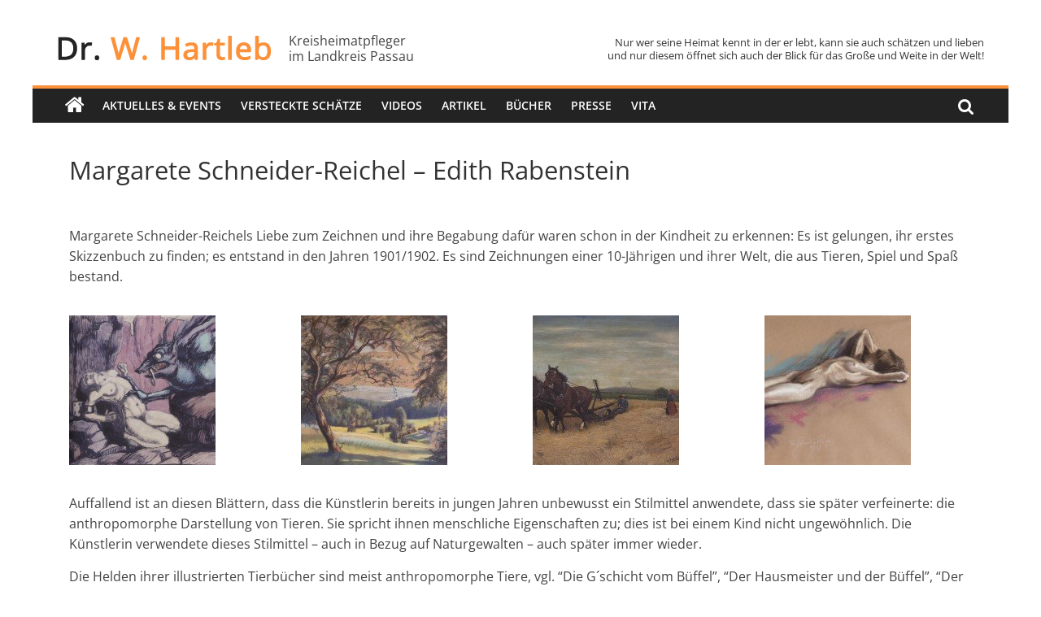

--- FILE ---
content_type: text/css
request_url: https://wilfried-hartleb.de/wp-content/uploads/custom-css-js/2559.css?v=712
body_size: 3900
content:
/******* Do not edit this file *******
Simple Custom CSS and JS - by Silkypress.com
Saved: Jul 28 2025 | 11:52:08 */
.modIframe iframe {
height: 175px;
width: 309px;
}

.page .entry-header, span.byline span.author.vcard, span.comments, #secondary .single-article img{
    display: none;
}

.home span.date {
    font-size: 12px;
}

#text-15 .borderShadow {
    box-shadow: 0 1px 3px 0 rgba(0,0,0,.5);
}

.post .featured-image,
.post .article-content .above-entry-meta,
.post .article-content .entry-header,
.post .article-content .below-entry-meta,
.page-id-2379 .above-entry-meta
 {
    display: none;
}

.category.category-aktuelles .featured-image, .category.category-aktuelles header.entry-header {
    display: block;
}

section#colormag_featured_posts_vertical_widget-4 {
    margin-bottom: 33px;
}

/*#custom_html-2 .widget-title span, #custom_html-3 .widget-title span {
    background-color: #fc913a;
    color: #fff;
    padding: 6px 12px;
}

#custom_html-2 h3.widget-title, #custom_html-3 h3.widget-title {
    border-bottom: 2px solid #fc913a;
    padding-bottom: 5px;
    margin-bottom: 22px;
    font-size: 18px;
}*/
#custom_html-2 .widget-title span, #custom_html-3 .widget-title span, #custom_html-7 .widget-title span {
    background-color: #fc913a;
    color: #fff;
    padding: 6px 12px;
}
#custom_html-2 h3.widget-title, #custom_html-3 h3.widget-title, #custom_html-7 h3.widget-title {
    border-bottom: 2px solid #fc913a;
    padding-bottom: 5px;
    margin-bottom: 22px;
    font-size: 18px;
}

#custom_html-2 .custom-html-widget .vc_column-inner, #custom_html-3 .custom-html-widget .vc_column-inner {
    padding-left: 0;
}
section#custom_html-3, section#custom_html-7 {
    margin-bottom: 3%;
      margin-top: 6px;
}
.category-26 span.posted-on {
    display: none;
}
section#custom_html-2 {
    margin-top: 3%;
}
.category-events-artikel .featured-image, .category-events-artikel.category-26 header.entry-header {
    display: block;
}
.footer-socket-right-section {
    width: 40%;
}
.links{
    float: left;
    margin-right: 5%;
}
#header-text-nav-wrap {
    padding: 5px 0 0px !important;
}
.page-id-3495 h4 {
    color: #fc913a;
}
h1.test, h2.test {
    display: none;
}
#main {
    padding-top: 25px;
}
.category header.entry-header {
    font-size: 18px;
}
.category .entry-content {
    font-size: 14px;
    margin-top: 20px;
}

#custom_html-4 img {
    max-width: 80%;
}
#custom_html-4 .vc_column-inner.image_column {
    text-align: center;
    margin-bottom: 5%;
}
#custom_html-7 .first-column {
    margin-top: 15px;
}
#custom_html-7 .second-column {
    text-align: center;
      margin-top: 30px;
}
span.text-event {
    font-size: 14px;
    font-weight: 800;
    color: #000;
}
#custom_html-7 .first-column li, #custom_html-7 .second-column li {
    padding-top: 7px;
}
.vc_grid-item.vc_clearfix.vc_col-sm-4.vc_grid_filter-item.vc_visible-item.fadeIn.animated {
    box-shadow: -2px 0px 7px -1px #000;
    padding-left: 0;
    margin-bottom: 15px;
}
.current-post-ancestor.current-menu-parent a {
    background-color: #fc913a;
}
/*Previous&Next post*/
ul.default-wp-page {
    display: none;
}
.home .article-content h3.entry-title {
    font-size: 15px !important;
}
.home .first-post .article-content h3.entry-title {
    font-size: 18px !important;
}
.single #content .post, #content .post {
    box-shadow: unset;
}
.tour-list ul li {
    display: inline;
    padding-right: 5%;
}
.tour-list ul {
    list-style-type: none !important;
    padding-left: 0;
}
.tour-list {
    text-align: center;
}
.tour-list ul li img {
    vertical-align: middle;
}
p.header {
    font-size: 30px;
    margin-bottom: 2px;
    color: #8dc63f;
}
p.sub-header {
    font-size: 23px;
    color: #8dc63f;
}
.footer-socket-right-section {
    width: 20%;
}
.impressum {
    width: 50%;
    float: left;
}
h4.i-title {
    color: #FC913A;
}
/*Tours*/
.first-pack .wpb_column.vc_column_container {
    margin-bottom:20px;
}
/*.first-pack .wpb_wrapper {
    padding: 25px;
}*/
.second-pack .wpb_column.vc_column_container {
    margin-bottom:20px;
}
/*.second-pack .wpb_wrapper {
    padding: 5px;
}
.third-pack .wpb_wrapper {
    padding: 25px;
}*/
.vc_custom_1526387981037 .wpb_text_column.wpb_content_element {
    padding: 13px;
}
.first-pack .wpb_wrapper, .second-pack .wpb_wrapper, .third-pack .wpb_wrapper {
    color: #fff;
   font-family: 'Open Sans', serif;
}
.first-pack h4, .second-pack h4, .third-pack h4 {
    color: #fff;
    font-family: 'Open Sans', serif;
  padding-bottom: 0;
}
.first-pack h6, .second-pack h6, .third-pack h6 {
    color: #fff;
    font-family: 'Open Sans', serif;
  padding-bottom: 0;
}
.first-pack .wpb_text_column.wpb_content_element, .third-pack .wpb_text_column.wpb_content_element {
    padding: 25px;
}
.second-pack .wpb_text_column.wpb_content_element {
    padding: 17px;
}
.vc_custom_1526387965669, .vc_custom_1526387981037 {
    height: 530px;
}
.vc_custom_1526388019684, .vc_custom_1526387995998, .vc_custom_1526388008627 {
    height: 613px;
}
.vc_custom_1526388051773, .vc_custom_1526388038621 {
    height: 531px;
}
.page-id-4231 .vc_single_image-img {
    margin-bottom: 0;
}
.the_tour_part p.headiing {
    color: #458137;
    font-size: 23px;
    font-weight: 600;
    margin-bottom: 0px;
}
p.second-header {
    color: #458137;
    font-family: 'Open Sans', serif;
    font-size: 16px !important;
    margin-bottom: 10px;
    font-weight: 300 !important;
}
.the_tour_part p.headiing span {
   font-size: 15px;
   font-weight: normal;
}
.the_tour_part p {
   font-weight: 600;
   font-size: 13px;
}
#tour-one h4, #tour-one h5, #tour-one h6, #tour-one a, #tour-one ul li, #tour-one p,
#tour-two h4, #tour-two h5, #tour-two h6, #tour-two a, #tour-two ul li, #tour-two p,
#tour-three h4, #tour-three h5, #tour-three h6, #tour-three a, #tour-three ul li, #tour-three p,
#tour-four h4, #tour-four h5, #tour-four h6, #tour-four a, #tour-four ul li, #tour-four p,
#tour-five h4, #tour-five h5, #tour-five h6, #tour-five a, #tour-five ul li,  #tour-five p,
#tour-six h4, #tour-six h5, #tour-six h6, #tour-six a, #tour-six ul li,#tour-six p,
#tour-seven h4, #tour-seven h5, #tour-seven h6, #tour-seven a, #tour-seven ul li, #tour-seven p{
    color: #fff;
}

/* Prettyphoto CSS */

.pp_details {
    z-index: 2;
}


/* Prettyphoto CSS end */

.marginPara p {
    margin-bottom: 7px;
}

.titlePdf {
    text-transform: uppercase;
}

/*publication post homepage */

#colormag_featured_posts_vertical_widget-4 figure {
    float: left;
    margin-right: 20px;
    padding-top:10px;

}

#colormag_featured_posts_vertical_widget-4 .article-content {
    padding-top:10px; 
}

#colormag_featured_posts_vertical_widget-4.widget_featured_posts img {
    margin-bottom: 10px;
}

#colormag_featured_posts_vertical_widget-4 .entry-title,
#colormag_featured_posts_vertical_widget-3 .entry-title,
#colormag_featured_posts_vertical_widget-2 .entry-title{
    margin-bottom: 20px;
}

#colormag_highlighted_posts_widget-1 .entry-title{
    font-size: 14px;
}
#colormag_featured_posts_vertical_widget-3 .entry-content,
#colormag_featured_posts_vertical_widget-2 .entry-content{
    margin-bottom: 10px;
  	font-size: 14px;
}

#colormag_featured_posts_vertical_widget-4 .above-entry-meta,
#colormag_featured_posts_vertical_widget-4 .below-entry-meta,
#colormag_featured_posts_vertical_widget-3 .above-entry-meta,
#colormag_featured_posts_vertical_widget-3 .below-entry-meta,
#colormag_featured_posts_vertical_widget-2 .above-entry-meta,
#colormag_featured_posts_vertical_widget-2 .below-entry-meta,
#colormag_highlighted_posts_widget-1 .below-entry-meta,
.single-related-posts .below-entry-meta {
    display: none;
}

/*publication post end */

/* goldhauben */

.goldhaubeP {
    font-size: 11px;
    text-align: justify;
    color: rgb(170,170,170);
}

/* goldhauben end */

/* events and video mainpage */

#colormag_125x125_advertisement_widget-2 .widget-title {
    border-bottom: 2px solid #fc913a;
    font-size: 18px;
    margin-bottom: 15px;
    padding-bottom: 0;
}

#colormag_125x125_advertisement_widget-2 .widget-title span {
    background-color: #fc913a;
    color: #fff;
    padding: 6px 12px;
    display: inline-block;
}

#colormag_125x125_advertisement_widget-2 .advertisement_125x125 img {
    margin-bottom: 14px;
    padding: 0px 14px 0 0;
    width: 30%;
}

#colormag_125x125_advertisement_widget-2 .advertisement-content {
    text-align: left;
}

/* events and video end */

/* kulturelle */

#colormag_featured_posts_vertical_widget-2.widget_featured_posts {
    margin-bottom: 22px;
}

#colormag_featured_posts_vertical_widget-2.widget_featured_posts .article-content .entry-content p {
	margin-bottom:10px;
}

/* kulturelle end */


/* footer */

.footer-socket-wrapper {
    padding: 20px 0px 20px;
}

#colophon .tg-second-footer-widget {
    width: 100%;
}

#colophon .footer-socket-wrapper .copyright a {
    border-bottom: 0px;
}

.icon-name {
    padding-left: 10px;
    line-height: 20px;
}

.footer-widgets-area a {
    color: #aaaaaa;
}


/* footer end */

/* vita */

.vita ul li{
  list-style: none;
  line-height: 1.5;
  font-size:15px;
  margin-left: -2.325rem;
}

.post .entry-content a:hover {
    text-decoration: none;
}

.vita ul li:before{
  content: '\f05d';
  font-family: 'FontAwesome';
  padding-right: .5rem;
  font-size: 18px;
  color: #fc913a;
  vertical-align: -2px;
}

/* vita end */

/*Queries*/
@media only screen and (orientation: portrait) {
    .footer-socket-right-section {
    	width: 100%;
	}
  h2 {
    font-size: 35px;
    line-height: 1.2;
}
  .textwidget{
  	text-align:center;
  }
}

.wpb_column.vc_column_container.vc_col-sm-6.second-column.colsec {
    margin-top: 0 !important;
}

h3.titluh {
    font-size: 0 !important;
    display: inline;
}

ul.dealiniat {
    text-align: left;
}

/*img.lazy.imgsec.lazy-loaded {
    margin-top: 18px;
}*/

img.lazy.imgsec.lazy-loaded {
    margin-top: 0px;
}

@media only screen and (max-width: 1064px) {
ul.dealiniat {
    margin-top: 8%;
}
}

@media only screen and (max-width: 960px) {
ul.dealiniat {
    margin-top: 9%;
}
}

@media only screen and (max-width: 856px) {
ul.dealiniat {
    margin-top: 10%;
}
}

@media only screen and (max-width: 797px) {
ul.dealiniat {
    margin-top: 11%;
}
}

@media only screen and (max-width: 767px) {
ul.dealiniat {
    margin-top: -14px;
    text-align: center;
    margin-bottom: 20px;
}
}

.vhs {
    margin-bottom: 20px !important;
}

.vhs {
    text-align: left;
}

@media only screen and (max-width: 767px) {
.vhs {
    text-align: center;
  }}

@media only screen and (max-width: 767px) {
h3.titluh {
    display: none;
}
}

@media only screen and (max-width: 839px) {
ul.dealiniat {
    text-align: center;
}
}

@media only screen and (max-width: 839px) {
.vhs {
    text-align: center;
}
}

section#text-12 {
    margin-top: -2px;
}

@media screen and (max-width: 1200px){
.main-content-section .tg-one-half {
    width: 100%;
}
}

.more-link, .no-post-thumbnail {
    margin-top: 5px !important;
}
  
.vhs {
    margin-top: 20px !important;
}

h2.titlu-preview {
    padding: 5px 0 0;
    font-size: 32px;
}

.titlu-preview a {
    color: #232323;
    transition: all 0.3s ease 0s;
}

.titlu-preview a:hover {
    color: #fc913a;
}

.continut-preview {
    font-size: 14px;
    margin-top: 20px;
    margin-bottom: 10px;
}

.april-2019 .article-content, .juni-2019 .article-content {
    padding: 0 !important;
}

.artikel-pad .article-content {
    padding: 0 !important;
}

.cn-button.bootstrap, .cn-button.wp-default {
    line-height: 30px;
    vertical-align: middle;
}

#cookie-notice .button.bootstrap:focus, #cookie-notice .button.bootstrap:hover {
    background-position: 0 -30px;
}

#cookie-notice {
    font-family: inherit !important;
}

span#cn-notice-text {
    margin-bottom: 0;
    vertical-align: middle;
}

#cookie-notice .cn-button {
    background-color: rgb(0, 109, 204);
    background-image: linear-gradient(rgb(0, 136, 204), rgb(0, 68, 204));
}

.eugen_last_image img {
    width: 319px;
}

.titlu-preview-25 {
    font-size: 25px !important;
}

.fahne-1 img {
    width: 180px;
}

.postid-4748 .featured-image, .postid-5960 .featured-image , .postid-5989 .featured-image {
    display: none;
}

a.cmpboxbtn {
    background: #fc913a !important;
}

a.cmpmorelink {
    color: #fc913a !important;
}

div#cmpbox {
    border-top-color: #fc913a !important;
}

section#colormag_featured_posts_vertical_widget-3 .entry-content {
    min-height: 88px;
}

.biloba-col-cust-1 {
    width: 40%;
}

.biloba-col-cust-2 {
    width: 60%;
}

section#custom_html-3 .textwidget.custom-html-widget {
    display: flex;
    align-items: center;
}

.vid-sect-all .wpb_text_column.wpb_content_element {
    margin-bottom: 0 !important;
}

.vid-sect-all img.lazy.vp-img.lazy-loaded {
    margin-bottom: 0;
}

.vid-sect-all .vid-desc {
    text-align: center;
    background: #fc913a;
    color: #fff;
    padding: 5px 0;
}

.vid-sect-all .vc_column-inner {
    margin-bottom: 30px;
}

.vid-sect-all img {
    height: 220px;
    object-fit: cover;
}

.galerie-blana {
    margin-left: -5px;
    margin-right: -5px;
}

.galerie-blana figure.gallery-item {
    padding: 5px;
}

.galerie-blana img {
    height: 261px;
    object-fit: cover;
}

.galerie-blana-2 img {
    height: 416px;
    object-fit: cover;
  width: 100%;
}

@media only screen and (max-width: 1200px) {
  
.galerie-blana img {
    height: 200px;
    object-fit: cover;
}
  
.galerie-blana-2 img {
    height: 416px;
    object-fit: cover;
}
  
}

@media only screen and (max-width: 900px) {
  
.galerie-blana img {
    height: 150px;
    object-fit: cover;
}
  
.galerie-blana-2 img {
    height: 294px;
    object-fit: cover;
}
  
}

@media only screen and (max-width: 768px) {
  
.galerie-blana img {
    height: auto;
    object-fit: cover;
}
  
.galerie-blana figure.gallery-item:nth-last-of-type(1) {
    padding-bottom: 5px !important;
}
  
.galerie-blana figure.gallery-item {
    width: 100%;
    padding-bottom: 15px;
}
  
}

.galerie-blana-pe-1 figure.gallery-item {
    padding: 0;
}

#slb_viewer_wrap .slb_theme_slb_default .slb_details .slb_data {
    display: none !important;
}

#slb_viewer_wrap .slb_theme_slb_baseline .slb_container {
    background: transparent !important;
  box-shadow: unset !important;
}

.slb_overlay {
    overflow: hidden;
}

#slb_viewer_wrap .slb_theme_slb_baseline .slb_viewer_layout {
    margin-top: -15px;
}

.descriere-sub {
    padding-bottom: 0 !important;
    margin-bottom: 20px !important;
}

.descriere-text {
    padding-bottom: 10px;
}

.width-ca-e-mare img {
    width: 600px;
}

.imagine-sub-langa {
    margin-bottom: 0 !important;
}

.mons-ceva img {
    width: 550px;
}

.fit-top img {
    object-position: top;
}

.inaltime-la-fel-553 img {
    height: 450px !important;
    object-fit: contain;
}

.station-txt {
    text-align: center;
}

.overview-stations-last {
  padding-bottom: 0 !important;
}

.overview-stations-first {
  padding-top: 10px !important;
}

.overview-stations {
    padding-bottom: 10px;
}

.station-img {
    margin-bottom: 10px;
}

.lista-station li {
    line-height: inherit !important;
}

.lista-station ul {
    list-style: disc !important;
}

.height-station10 img {
    height: 300px !important;
    object-fit: contain !important;
}

.height-500 img {
    height: 500px;
    object-fit: contain;
}

.galerie-blana-pe-4 .gallery-item {
    padding: 0 5px;
}

.galerie-blana-pe-4 {
    margin-left: -5px;
    margin-right: -5px;
}

.galerie-blana-pe-3 .gallery-item {
    padding: 0 5px;
}

.galerie-blana-pe-3 {
    margin-left: -5px;
    margin-right: -5px;
}

.galerie-blana-pe-2 .gallery-item {
    padding: 0 5px;
    margin-bottom: 10px;
}

.galerie-blana-pe-2 {
    margin-left: -5px;
    margin-right: -5px;
}

.height-700 img {
    height: 700px !important;
}

.last-height-imgs img {
    height: 223px !important;
}

.no-link-and-grey a img {
    opacity: .45;
}

.no-link-and-grey a {
    pointer-events: none !important;
}

.same-height-imgs img {
    height: 390px;
    object-fit: cover;
}

.height-450 img {
    height: 450px;
    object-fit: contain !important;
}

.galerie-width-pe-2 img {
    height: 300px !important;
    width: 100% !important;
    object-fit: cover;
}

.continut-preview.continut-preview-bottom {
    margin-bottom: 0 !important;
}


@media only screen and (max-width: 800px) {

.galerie-width-pe-2 .gallery-columns-2 .gallery-item img {
    height: auto !important;
    width: auto !important;
}
.galerie-width-pe-2 .gallery-columns-2 .gallery-item {
    width: 100% !important;
}
  
}
 

@media only screen and (max-width: 900px) {
  
.inaltime-la-fel-553 img {
    height: 300px !important;
    object-fit: contain;
}

}


@media only screen and (max-width: 700px) {
  
.galerie-blana-pe-4 figure.gallery-item {
    width: 100% !important;
    margin-bottom: 10px;
    padding: 0 !important;
}
  
.galerie-blana-pe-3 figure.gallery-item {
    width: 100% !important;
    margin-bottom: 10px;
    padding: 0 !important;
}
  
  .galerie-blana-pe-2 figure.gallery-item {
    width: 100% !important;
    margin-bottom: 10px;
    padding: 0 !important;
}
  
}

@media only screen and (max-width: 1048px) {
  
.height-station10 img {
    height: auto !important;
}
  
}

  
@media only screen and (max-width: 500px) {
  
.same-height-imgs img {
    height: auto !important;
    object-fit: cover;
}
  
}

.img-width-600 img {
    width: 600px;
}

.img-width-500 img {
    width: 500px;
}

.img-width-400 img {
    width: 400px;
}

.img-width-300 img {
    width: 300px;
}

.img-width-200 img {
    width: 200px;
}

.img-width-100 img {
    width: 100px;
}

.postid-6052 .featured-image, .postid-6111 .featured-image, .postid-6161 .featured-image {
    display: none !important;
}

#colormag_featured_posts_vertical_widget-3 .entry-content, #colormag_featured_posts_vertical_widget-2 .entry-content {
    min-height: 88px !important;
}

.im-txt {
    line-height: 1.2;
    margin-bottom: 0 !important;
}

#custom_html-6 {
	padding-top: 19px;
}

aside#custom_html-6 p {
	line-height: 1.3;
}

@media only screen and (max-width: 1024px) {
  
#header-logo-image {
    float: unset !important;
    padding-right: 0 !important;
}
	
	.im-txt {
    line-height: 1.2;
    margin-bottom: 0 !important;
    display: block;
}
	
	div#header-left-section {
    width: 100%;
    text-align: center;
    display: block;
    float: unset;
}
	
	div#header-right-section {
    width: 100%;
    text-align: center !important;
    float: unset !important;
    margin-bottom: 10px;
}
	
	aside#custom_html-6 {
    text-align: center !important;
}
  
}